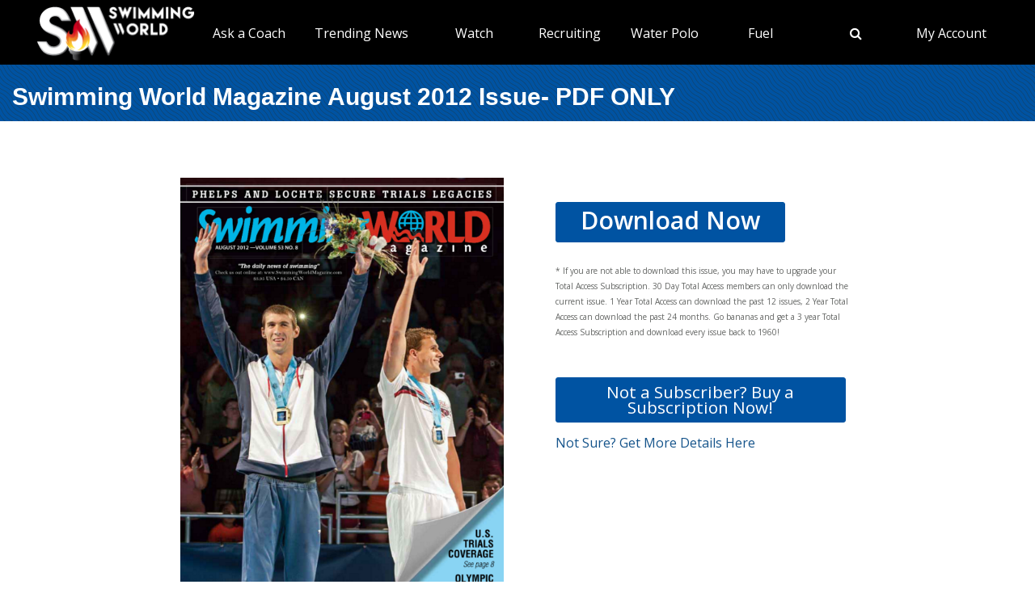

--- FILE ---
content_type: text/html; charset=utf-8
request_url: https://www.swimmingworldmagazine.com/issues/2012/swimming-world-magazine-august-2012-issue
body_size: 7984
content:

<!DOCTYPE html>
<html>
<head>
<link rel="stylesheet" type="text/css" href="/news/wp-content/themes/readpress/assets/bootstrap/css/bootstrap.min.css?11_0_1_9_635596372062300419" />

<meta name="viewport" content="width=device-width, initial-scale=1">
<meta http-equiv="X-UA-Compatible" content="IE=edge" />

<title>Swimming World Magazine August 2012 Issue- PDF ONLY - Swimming World Publication</title>


<link rel="canonical" href="https://www.swimmingworldmagazine.com/issues/2012/swimming-world-magazine-august-2012-issue" />
<meta name="robots" content="index,follow" />
<meta name="p:domain_verify" content="d170d475cc49e56f9201e301632a96dd"/>
<link rel="apple-touch-icon" sizes="180x180" href="https://vmrw8k5h.tinifycdn.com/fave/apple-touch-icon.png">
<link rel="icon" type="image/png" sizes="32x32" href="https://vmrw8k5h.tinifycdn.com/fave/favicon-32x32.png">
<link rel="icon" type="image/png" sizes="16x16" href="https://vmrw8k5h.tinifycdn.com/fave/favicon-16x16.png">
<link rel="manifest" href="https://vmrw8k5h.tinifycdn.com/fave/site.webmanifest">
<link rel="mask-icon" href="https://vmrw8k5h.tinifycdn.com/fave/safari-pinned-tab.svg" color="#5bbad5">
<link rel="shortcut icon" href="https://vmrw8k5h.tinifycdn.com/fave/favicon.ico">
<meta name="msapplication-TileColor" content="#da532c">
<meta name="msapplication-config" content="https://vmrw8k5h.tinifycdn.com/fave/browserconfig.xml">
<meta name="theme-color" content="#ffffff">


<link rel="stylesheet" id="redux-google-fonts-css" type="text/css" href="//fonts.googleapis.com/css?family=Open+Sans%3A300%2C400%2C600%2C700%2C800%2C300italic%2C400italic%2C600italic%2C700italic%2C800italic%7CFjalla+One%3A400&#038;ver=1402105186" media="all" />
<script src="https://lngtd.com/swimmingworld.js"></script>
<link rel="stylesheet" type="text/css" href="//vmrw8k5h.tinifycdn.com/news/wp-content/themes/readpress/assets/fontawesome/css/font-awesome.min.css?2025_7_0_0m" />
<link rel="stylesheet" type="text/css" href="//vmrw8k5h.tinifycdn.com/news/wp-content/themes/readpress/assets/css/base.css?2025_7_0_0m" />
<link rel="stylesheet" type="text/css" href="//vmrw8k5h.tinifycdn.com/news/wp-content/themes/readpress-child/style.css?2025_7_0_0m" />
<link rel="stylesheet" type="text/css" href="//vmrw8k5h.tinifycdn.com/site/css/base.css?2025_7_0_0m" />
<link rel="stylesheet" type="text/css" href="//vmrw8k5h.tinifycdn.com/site/css/sw.css?2025_7_0_0m" />
<link rel="stylesheet" type="text/css" href="//vmrw8k5h.tinifycdn.com/site/css/sw-menu.css?2025_7_0_0m" />
<link rel="stylesheet" type="text/css" href="//vmrw8k5h.tinifycdn.com/app/js/jquery-ui/jquery-ui.min.css?2025_7_0_0m" />
<link rel="stylesheet" type="text/css" href="//vmrw8k5h.tinifycdn.com/app/js/jquery-ui/jquery-ui.theme.min.css?2025_7_0_0m" />
<link rel="stylesheet" type="text/css" href="//vmrw8k5h.tinifycdn.com/app/js/jquery-ui/jquery-ui.structure.min.css?2025_7_0_0m" />

<script type="text/javascript" src="//vmrw8k5h.tinifycdn.com/app/js/jquery/jquery-3.6.4.min.js?2025_7_0_0m"></script>
<script type="text/javascript" src="//vmrw8k5h.tinifycdn.com/app/js/jquery-ui/jquery-ui.js?2025_7_0_0m"></script>
<script type="text/javascript" src="//vmrw8k5h.tinifycdn.com/site/javascript/metafusebase.js?2025_7_0_0m"></script>
<script type="text/javascript" src="//vmrw8k5h.tinifycdn.com/site/javascript/sw.js?2025_7_0_0m"></script>
<script type="text/javascript" src="//vmrw8k5h.tinifycdn.com/site/javascript/metafusesitemapnav.js?2025_7_0_0m"></script>

<script type="text/javascript">
	PreviousPageUrl = "";
ReturnUrl = "/issues/2012/swimming-world-magazine-august-2012-issue";
PICDN = "//vmrw8k5h.tinifycdn.com";
$(document).ready(function(){PI_SiteMapNav_SetupNavigationMenu('pageHeader_nav','','mainnav-item','mainnav-item-child');});
</script>




	<script type="text/javascript" src="/news/wp-content/plugins/woocommerce/assets/js/prettyPhoto/jquery.prettyPhoto.min.js?ver=3.1.6"></script>
	<script type="text/javascript" src="/news/wp-content/plugins/woocommerce/assets/js/prettyPhoto/jquery.prettyPhoto.init.min.js?ver=2.4.6"></script>
	<script type="text/javascript" src="/news/wp-content/themes/readpress/assets/prettyphoto/js/jquery.prettyphoto.js?ver=4.3.1"></script>
	<link rel="stylesheet" id="woocommerce-layout-css" href="/news/wp-content/plugins/woocommerce/assets/css/woocommerce-layout.css?ver=2.4.6" type="text/css" media="all">
	<link rel="stylesheet" id="woocommerce-smallscreen-css" href="/news/wp-content/plugins/woocommerce/assets/css/woocommerce-smallscreen.css?ver=2.4.6" type="text/css" media="only screen and (max-width: 768px)">
	<link rel="stylesheet" id="woocommerce-general-css" href="/news/wp-content/plugins/woocommerce/assets/css/woocommerce.css?ver=2.4.6" type="text/css" media="all">
	<link rel='stylesheet' id='wpc-prettyphoto-css'  href='/news/wp-content/themes/readpress/assets/prettyphoto/css/prettyphoto.css?ver=4.3.1' type='text/css' media='all' />
</head>
<body id="htmlBody" class="woocommerce woocommerce-page">
<form method="post" action="./swimming-world-magazine-august-2012-issue" id="form">
<div class="aspNetHidden">
<input type="hidden" name="__VIEWSTATE" id="__VIEWSTATE" value="4G2JTiq0lzrZ/zjBcnd4EGnl7d8sV9xCzZ3EXb3qWbWs3g++5Y/TP3vY10I9bUT8/2dNxRIRsg+M8mVtSgOyM3iKqRpdvov69Da4ehMqX/Segg8eK0rJLeE39jFOaMh40jJ7swHMRRf2I8bRE0Qw6gciTUtnqVPgq9+9XGZAfVPCVGZuO/jhPRr9XAfIptIRHhhxIajXogAcv3a6EE3kVp0bEZrzJXpQFu43+S1+MQp7crcSHg9i/AfF7FYEyDpGVpFglQ/gV1kuaOKUwvMP67CqvEkEi9BvOgEoeoU9JxR5eqKJTc7n9z68tDCskmOt2GGdUiipwF3NMzvixhh33A==" />
</div>

<div class="aspNetHidden">

	<input type="hidden" name="__VIEWSTATEGENERATOR" id="__VIEWSTATEGENERATOR" value="8E5AE03A" />
</div>

<div id="allcontent" class="container-wrap">
    <div class="navresp" id="navresp" style="display: none;"></div>
    <header class="header">
            <div class="header-top"> <!--<a class="header-top-join" href="/join">SwimmingWorld.com - Online home of the International Swimming Hall of Fame</a>--> <a class="header-top-join-now" href="/join">Subscribe Today!</a></div>
            <div class="header-main">
            <div class="header-main-full-logo">
                <a href="/" class="header-sw-ishof-logo">
                    <img src="//vmrw8k5h.tinifycdn.com/i/swimming-world-logo.png" alt="Swimming World" /></a>
                <a href="/" class="header-sw-ishof-logo-mobile">
                    <img src="//vmrw8k5h.tinifycdn.com/i/swimming-world-logo-mobile.png" alt="Swimming World" /></a>
            </div>
            <div class="header-nav">
                <div id="pageHeader_nav" class="mainnav"><nav><ul id="pageHeader_nav_l" class="mainnav"><li class="mainnav-item mainnav-li-nochildren"><a href="/news/category/college" >NCAA Updates</a></li><li class="mainnav-item"><a href="/news/on-demand-coaching-advice-for-swimmers-from-david-marsh/" >Ask a Coach</a><div  id ="92b0fe2f1a6341508872bb3874956f41" class="mainnav-item-child" style="display:none;"><ul class="mainnav-item-child-section"><li class="mainnav-item-child"><a href="/news/on-demand-coaching-advice-for-swimmers-from-david-marsh/">Ask a Coach</a></li><li class="mainnav-item-child"><a href="https://hey.speak-to.ai/david-marsh">Ask Coach David Marsh</a></li><li class="mainnav-item-child"><a href="/news/product/swimming-world-free-trial-2025/">Free 3 Month Premium Subscription</a></li><li class="mainnav-item-child"><a href="https://apps.apple.com/us/app/swimming-world-mag/id6504402990">Download SW App (iPhone)</a></li></ul></div></li><li class="mainnav-item"><a href="/news/" >Trending News</a><div  id ="5679e81dc5f744daa4a0fe3d36fb8098" class="mainnav-item-child" style="display:none;"><ul class="mainnav-item-child-section"><li class="mainnav-item-child"><a href="/news/category/all">Breaking News</a></li><li class="mainnav-item-child"><a href="/news/category/usa/">USA</a><div class="mainnav-item-child-child"><ul class="mainnav-item-child-child-section"><li><a href="/news/asca-announces-finalists-for-george-haines-coach-of-the-year-award/">ASCA</a></li></ul></div></li></ul><ul class="mainnav-item-child-section"><li class="mainnav-item-child"><a href="/news/swim-tell/">Podcasts</a></li><li class="mainnav-item-child"><a href="/">NCAA </a></li><li class="mainnav-item-child"><a href="/">Quizzes</a><div class="mainnav-item-child-child"><ul class="mainnav-item-child-child-section"><li><a href="/news/test-your-knowledge-of-the-sport-of-swimming-with-a-10-question-quiz/">Test Your Swim Knowledge</a></li></ul></div></li><li class="mainnav-item-child"><a href="/news/category/college">College</a></li><li class="mainnav-item-child"><a href="/news/category/world/">World</a></li></ul><ul class="mainnav-item-child-section"><li class="mainnav-item-child"><a href="/news/category/water-polo/">Water Polo </a></li><li class="mainnav-item-child"><a href="/news/category/synchronized-swimming/">Artistic Swimming</a></li><li class="mainnav-item-child"><a href="/news/category/high-school/">High School</a></li><li class="mainnav-item-child"><a href="/news/category/diving/">Diving</a></li><li class="mainnav-item-child"><a href="/news/category/masters/">US Masters </a></li><li class="mainnav-item-child"><a href="/news-categories">Additional Categories</a></li><li class="mainnav-item-child"><a href="/news/category/industry/">Industry News</a></li><li class="mainnav-item-child"><a href="https://www.youtube.com/@SwimmingWorldMag">Videos</a></li><li class="mainnav-item-child"><a href="/news/swimming-resource-guide/">Explore</a><div class="mainnav-item-child-child"><ul class="mainnav-item-child-child-section"><li><a href="/time-conversion">Convert Times</a></li><li><a href="/subscribe/checkout">Subscribe</a></li><li><a href="/news/swimming-world-archive/">Swimming World Archive</a></li><li><a href="news/product-category/back-issues/2025/">2025 Swimming World</a></li><li><a href="/news/product-category/back-issues/2024-swimming-world-magazine-pdf-download/">2024 Swimming World</a></li><li><a href="/news/product-category/back-issues/2023-swimming-world-magazine-pdf-download/">2023 Swimming World</a></li><li><a href="/news/media-kit/">Media Kit</a></li><li><a href="/swim-cgi/">Workouts</a></li><li><a href="/news/swimming-jobs">Jobs</a></li><li><a href="/news/attention-high-school-swimmers-get-on-swimming-worlds-college-recruit-watch-list/">High School Recruits</a></li><li><a href="/news/swimming-world-honorees/">SW Awards And Recognitions</a></li><li style="width:160px"><a href="/meets/">Meets</a></li></ul></div></li></ul></div></li><li class="mainnav-item"><a href="/" >Watch</a><div  id ="9e9f5dfbc1464ceab0e3bb2b2a45b5a7" class="mainnav-item-child" style="display:none;"><ul class="mainnav-item-child-section"><li class="mainnav-item-child"><a href="/news/eurovision-sport-live-european-championships/">Live & Streaming TV</a></li><li class="mainnav-item-child"><a href="/eurovision">Eurovision Sport</a></li><li class="mainnav-item-child"><a href="/news/swim-tell/">Swim & Tell Podcast</a></li><li class="mainnav-item-child"><a href="https://www.youtube.com/@SwimmingWorldMag">SW YouTube</a></li><li class="mainnav-item-child"><a href="https://www.usaswimming.org/utility/landing-pages/usa-swimming-network">USA Swimming Network</a></li><li class="mainnav-item-child"><a href="https://www.worldaquatics.com/where-to-watch/live&ondemand">World Aquatics</a></li></ul></div></li><li class="mainnav-item"><a href="/" >Recruiting</a><div  id ="41b4ecd2f8b54769b6d2cb0e8463538f" class="mainnav-item-child" style="display:none;"><ul class="mainnav-item-child-section"><li class="mainnav-item-child"><a href="/news/attention-high-school-swimmers-get-on-swimming-worlds-college-recruit-watch-list/">Send Us Your Commit!</a></li><li class="mainnav-item-child"><a href="https://docs.google.com/forms/d/e/1FAIpQLSffipqdPmrZL-A3v3VI5JNaGf7_zC8g6DpHaOUta9lmMFnlOQ/viewform">College Commit Form</a></li><li class="mainnav-item-child"><a href="https://www.swimmingworldmagazine.com/news/get-recruited/">Get Recruited</a></li><li class="mainnav-item-child"><a href="/news/how-do-you-navigate-the-new-era-of-college-recruiting//">Advisors</a></li></ul></div></li><li class="mainnav-item"><a href="/news/category/water-polo/" >Water Polo </a><div  id ="05ec8d795571498e98060e8ec10f660d" class="mainnav-item-child" style="display:none;"><ul class="mainnav-item-child-section"><li class="mainnav-item-child"><a href="/news/category/water-polo/">Breaking News</a></li><li class="mainnav-item-child"><a href="https://usawaterpolo.org/splash.aspx?id=splash_34">Try Water Polo for Free</a></li></ul><ul class="mainnav-item-child-section"><li class="mainnav-item-child"><a href="/news/usc-new-look-stop-ucla-repeat-ncaa-2025//">NCAA Water Polo Championships</a><div class="mainnav-item-child-child"><ul class="mainnav-item-child-child-section"><li><a href="news/ucla-stuns-usc-at-the-buzzer-to-win-2025-ncaa-mens-water-polo-championship-11-10//">NCAA Championship</a></li></ul></div></li><li class="mainnav-item-child"><a href="https://xdigital.spiweb.com/publication/?i=849369">USA Water Polo SkipShot Magazine</a></li></ul></div></li><li class="mainnav-item"><a href="/" >Fuel</a><div  id ="c36da6605a22469cbf97788d55bf97ff" class="mainnav-item-child" style="display:none;"><ul class="mainnav-item-child-section"><li class="mainnav-item-child"><a href="news/6-meet-day-nutrition-strategies-swimmers-should-know/">Meet Day Fuel Ideas</a></li><li class="mainnav-item-child"><a href="news/3-fast-snacks-your-athlete-can-use-before-and-during-practice-video-included/">3 Fast Snacks</a></li><li class="mainnav-item-child"><a href="/news/a-super-bowl-food-quiz-a-look-at-the-nutrition-in-the-big-game-snacks/">Super Bowl Food Quiz</a></li><li class="mainnav-item-child"><a href="news/5-hidden-reasons-athletes-stay-tired-and-what-you-can-do-about-it/">5 Hidden Reasons You're Tired</a></li></ul></div></li><li class="mainnav-item mainnav-li-nochildren"><a href="javascript:;" onclick="search_OpenSearch()"><span class="fa fa-search"></span></a></li><li class="mainnav-item"><a href="/members/home" >My Account</a><div  id ="00b415ec639245d09d66836b72aa7ce5" class="mainnav-item-child" style="margin-left:-140px;display:none;"><ul class="mainnav-item-child-section"><li class="mainnav-item-child"><a href="/news/cart/">View Cart</a></li><li class="mainnav-item-child"><a href="/members/home">My Account Login</a><div class="mainnav-item-child-child"><ul class="mainnav-item-child-child-section"><li><a href="/issues/vault">Library-Institutional Login</a></li></ul></div></li><li class="mainnav-item-child"><a href="/news/my-account/customer-logout/">Log Out</a></li><li class="mainnav-item-child"><a href="/news/contact/">Contact Us</a></li></ul></div></li></ul></nav></div>
            </div>
            <div id="search_Overlay">
                <div class="search-button-close"><select id="search_SortBy" class="search-button-select" onchange="search_SortByChanged();"><option value="">Sort By Relevance</option><option value="date">Sort By Date</option></select><a href="javascript:;" onclick="search_CloseSearch()"><span class="search-overlay-close-button"><span class="fa fa-times fa-3x"></span></span></a></div>
                <div class="search-overlay-inner">
					<div class="header-main-full-logo">
					    <a onclick="search_CloseSearch();" class="header-sw-ishof-logo"><img src="//swimmingworld.azureedge.net/i/swimming-world-logo-white.png" alt="Swimming World" /></a>
						<a onclick="search_CloseSearch();" class="header-sw-ishof-logo-mobile"><img src="//swimmingworld.azureedge.net/i/swimming-world-logo-mobile-white.png" alt="Swimming World" /></a>
                      
					</div>
                    <div class="search-form search-overlay-form" id="search_overlayForm">
                        <input type="search" id="search_Input" class="search-input" name="search_Input" value="" placeholder="search" onkeyup="search_OnKeyUp(this)" autocomplete="off" onkeypress="return search_OnKeyDown(event);"><label class="search-label" for="search_Input">Type keyword(s) to search</label>
                    </div>
				</div>
                <div id="search_Results" class="search-sitesearch posts-loop posts-loop-list"></div>
                <div id="search_loader" class=""></div>
            </div>
            <div class="nav-menu" onclick="PI_SiteMapNav_ToggleMainNavResponsive(event, 'pageHeader_nav', 'navresp', 'mainnav-item');">
                <img src="/i/menu.svg" style="width: 45px; height: 32px;" width="45" height="32" alt="menu">
            </div>

        </div>
        
        <div id="pageHeader_title" class="content-title-bar">
            <h1 class="content-title">
                Swimming World Magazine August 2012 Issue- PDF ONLY
            </h1>
        </div>
    </header>


<div class="content-fullwidth">
<div class="content-container-wrap">
	
	<div class="content-container">


	<div class="post-53826 product type-product status-publish has-post-thumbnail product_cat-subscriptions virtual taxable shipping-taxable purchasable product-type-subscription product-cat-subscriptions instock">

		<div class="images">

		<a href="https://i0.wp.com/www.swimmingworldmagazine.com/news/wp-content/uploads/2015/10/swimming-world-magazine-august-2012-cover.png?ssl=1" itemprop="image" class="woocommerce-main-image zoom" title="" data-rel="prettyPhoto"><img width="533" height="713" src="https://i0.wp.com/www.swimmingworldmagazine.com/news/wp-content/uploads/2015/10/swimming-world-magazine-august-2012-cover.png?fit=533%2C713&ssl=1" class="attachment-shop_single wp-post-image" alt="Swimming World Magazine August 2012 Issue- PDF ONLY - Cover" title="Swimming World Magazine August 2012 Issue- PDF ONLY - Cover"></a>
	
		</div>

		<div class="summary entry-summary pL30">

			<a id="download" class="Button" draggable="false" href="/issue/download/159968" style="font-size:30px;height:50px;font-weight:600;margin:30px 0px 10px 0px;padding:30px;padding-top:12px;">Download Now</a>
			<p class="DE">* If you are not able to download this issue, you may have to upgrade your Total Access Subscription.  
				30 Day Total Access members can only download the current issue. 
				1 Year Total Access can download the past 12 issues, 2 Year Total Access can download the past 24 months. 
				Go bananas and get a 3 year Total Access Subscription and download every issue back to 1960!</p>

		

			<p><a href="https://www.swimmingworldmagazine.com/news/swimming-world-magazine-subscription/" class="Button mT30">Not a Subscriber? Buy a Subscription Now!</a></p>

			<p><a href="/contact/">Not Sure?  Get More Details Here</a></p>
	
		</div>
	</div>
		

		
		
	<div id="postList">

</div>


	</div>
</div>

<div class="meet-heading-bar mT30 mB30"><h2>All Back Issues</h2></div>

<div id="backIssueYears"><a class="Button mB20" draggable="false" href="/issues/2026">2026</a><a class="Button mB20" draggable="false" href="/issues/2025">2025</a><a class="Button mB20" draggable="false" href="/issues/2024">2024</a><a class="Button mB20" draggable="false" href="/issues/2023">2023</a><a class="Button mB20" draggable="false" href="/issues/2022">2022</a><a class="Button mB20" draggable="false" href="/issues/2021">2021</a><a class="Button mB20" draggable="false" href="/issues/2020">2020</a><a class="Button mB20" draggable="false" href="/issues/2019">2019</a><a class="Button mB20" draggable="false" href="/issues/2018">2018</a><a class="Button mB20" draggable="false" href="/issues/2017">2017</a><a class="Button mB20" draggable="false" href="/issues/2016">2016</a><a class="Button mB20" draggable="false" href="/issues/2015">2015</a><a class="Button mB20" draggable="false" href="/issues/2014">2014</a><a class="Button mB20" draggable="false" href="/issues/2013">2013</a><a class="Button mB20" draggable="false" href="/issues/2012">2012</a><a class="Button mB20" draggable="false" href="/issues/2011">2011</a><a class="Button mB20" draggable="false" href="/issues/2010">2010</a><a class="Button mB20" draggable="false" href="/issues/2009">2009</a><a class="Button mB20" draggable="false" href="/issues/2008">2008</a><a class="Button mB20" draggable="false" href="/issues/2007">2007</a><a class="Button mB20" draggable="false" href="/issues/2006">2006</a><a class="Button mB20" draggable="false" href="/issues/2005">2005</a><a class="Button mB20" draggable="false" href="/issues/2004">2004</a><a class="Button mB20" draggable="false" href="/issues/2003">2003</a><a class="Button mB20" draggable="false" href="/issues/2002">2002</a><a class="Button mB20" draggable="false" href="/issues/2001">2001</a><a class="Button mB20" draggable="false" href="/issues/2000">2000</a><a class="Button mB20" draggable="false" href="/issues/1999">1999</a><a class="Button mB20" draggable="false" href="/issues/1998">1998</a><a class="Button mB20" draggable="false" href="/issues/1997">1997</a><a class="Button mB20" draggable="false" href="/issues/1996">1996</a><a class="Button mB20" draggable="false" href="/issues/1995">1995</a><a class="Button mB20" draggable="false" href="/issues/1994">1994</a><a class="Button mB20" draggable="false" href="/issues/1993">1993</a><a class="Button mB20" draggable="false" href="/issues/1992">1992</a><a class="Button mB20" draggable="false" href="/issues/1991">1991</a><a class="Button mB20" draggable="false" href="/issues/1990">1990</a><a class="Button mB20" draggable="false" href="/issues/1989">1989</a><a class="Button mB20" draggable="false" href="/issues/1988">1988</a><a class="Button mB20" draggable="false" href="/issues/1987">1987</a><a class="Button mB20" draggable="false" href="/issues/1986">1986</a><a class="Button mB20" draggable="false" href="/issues/1985">1985</a><a class="Button mB20" draggable="false" href="/issues/1984">1984</a><a class="Button mB20" draggable="false" href="/issues/1983">1983</a><a class="Button mB20" draggable="false" href="/issues/1982">1982</a><a class="Button mB20" draggable="false" href="/issues/1981">1981</a><a class="Button mB20" draggable="false" href="/issues/1980">1980</a><a class="Button mB20" draggable="false" href="/issues/1979">1979</a><a class="Button mB20" draggable="false" href="/issues/1978">1978</a><a class="Button mB20" draggable="false" href="/issues/1977">1977</a><a class="Button mB20" draggable="false" href="/issues/1976">1976</a><a class="Button mB20" draggable="false" href="/issues/1975">1975</a><a class="Button mB20" draggable="false" href="/issues/1974">1974</a><a class="Button mB20" draggable="false" href="/issues/1973">1973</a><a class="Button mB20" draggable="false" href="/issues/1972">1972</a><a class="Button mB20" draggable="false" href="/issues/1971">1971</a><a class="Button mB20" draggable="false" href="/issues/1970">1970</a><a class="Button mB20" draggable="false" href="/issues/1969">1969</a><a class="Button mB20" draggable="false" href="/issues/1968">1968</a><a class="Button mB20" draggable="false" href="/issues/1967">1967</a><a class="Button mB20" draggable="false" href="/issues/1966">1966</a><a class="Button mB20" draggable="false" href="/issues/1965">1965</a><a class="Button mB20" draggable="false" href="/issues/1964">1964</a><a class="Button mB20" draggable="false" href="/issues/1963">1963</a><a class="Button mB20" draggable="false" href="/issues/1962">1962</a><a class="Button mB20" draggable="false" href="/issues/1961">1961</a><a class="Button mB20" draggable="false" href="/issues/1960">1960</a></div>




</div>




<div class="footer-wrap">
	<footer>
	<div class="footer">
		<div class="footer-socials text-center">
			<a class="facebook_url" href="https://www.facebook.com/SwimmingWorld"><i class="fa fa-facebook"></i></a>
			<a class="twitter_url" href="https://twitter.com/SwimmingWorld"><i class="fa fa-twitter"></i></a>
			<a class="pinterest_url" href="http://www.pinterest.com/SwimmingWorld"><i class="fa fa-pinterest"></i></a>
			<a class="youtube_url" href="https://www.youtube.com/user/SwimmingWorldSPI"><i class="fa fa-youtube-play"></i></a>					
		</div>


	<div>
		<nav><div id="footNav" class="footnav"><div class="footnav-item"><a href="/news/">Trending News</a><ul class="footnav-item-child"><li><a href="/news/swimming-resource-guide/">Explore</a><ul><li><a href="/news/product-category/back-issues/2024-swimming-world-magazine-pdf-download/">2024 Swimming World</a></li><li><a href="/time-conversion">Convert Times</a></li><li><a href="/news/swimming-world-archive/">Swimming World Archive</a></li><li><a href="/news/product-category/back-issues/2023-swimming-world-magazine-pdf-download/">2023 Swimming World</a></li></ul></li></ul></div><div class="footnav-item"><a href="/">Search</a></div><div class="footnav-item"><a href="/">Links</a></div><div class="footnav-item"><a href="/">Links</a></div></div></nav>
	</div>

	<div class="footer-bottom">
		<div class="back-to-top"><a href="#site-header"><img src="https://vmrw8k5h.tinifycdn.com/i/chevron-up.png" style="margin-top:8px;" alt=""/></a></div>
		<div class="footer-copyright">Copyright &copy; 2026. All rights reserved, Sports Publications, Inc.</div>
		
	</div>

	</div>
	<div class="footer-bottom-legal" style="height:30px;">
		<div style="float:left;"> </div>
		<div style="float:right;font-size:12px;padding-right:30px;"><a href="/contact">Contact Us</a> | <a href="/news/wp-content/uploads/2016/11/terms-of-use-2017.pdf">Terms of Use</a> | <a href="/privacy-policy">Privacy Policy</a>  | <a href="/news/media-kit/">Advertise With Us</a></div>
	</div>
	</footer>
</div>
</div>





<script type="text/javascript">
	var clicky_site_ids = clicky_site_ids || [];
	clicky_site_ids.push(100757092);
	(function ()
	{
		var s = document.createElement('script');
		s.type = 'text/javascript';
		s.async = true;
		s.src = '//static.getclicky.com/js';
		(document.getElementsByTagName('head')[0] || document.getElementsByTagName('body')[0]).appendChild(s);
	})();
</script>
<noscript><p><img alt="Clicky" width="1" height="1" src="//in.getclicky.com/100757092ns.gif" /></p></noscript>

<script async src="https://www.googletagmanager.com/gtag/js?id=G-JERPLYD6DX"></script>
<script>
	window.dataLayer = window.dataLayer || [];
	function gtag() { dataLayer.push(arguments); }
	gtag('js', new Date());

	gtag('config', 'G-JERPLYD6DX');
</script>


</form>
</body>
</html>
